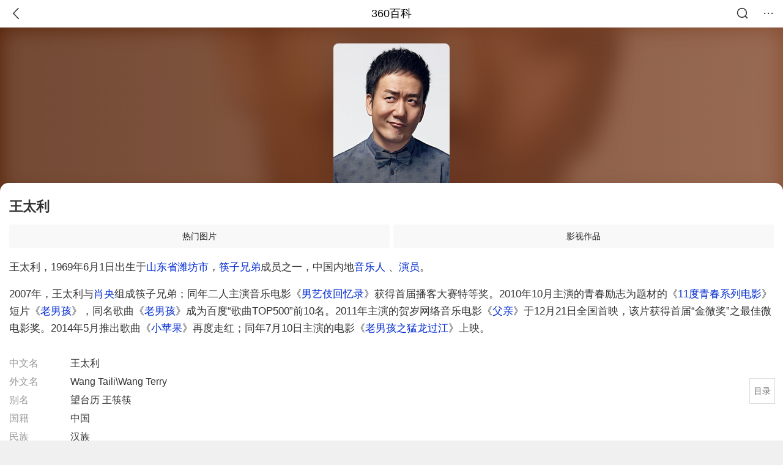

--- FILE ---
content_type: text/html; charset=utf-8
request_url: https://m.baike.so.com/doc/5427727-5665950.html
body_size: 18176
content:
<!doctype html>
<html data-n-head-ssr>
  <head >
    <meta data-n-head="ssr" charset="utf-8"><meta data-n-head="ssr" name="viewport" content="width=device-width,minimum-scale=1.0,maximum-scale=1.0,initial-scale=1.0,user-scalable=no"><meta data-n-head="ssr" data-hid="description" name="description" content="360百科提供百科知识的搜索、分享服务，在这里你可以搜索、查阅百科知识，并参与百科词条的编辑，分享贡献你的知识。"><meta data-n-head="ssr" name="format-detection" content="telephone=no"><title>王太利(筷子兄弟成员)</title><link data-n-head="ssr" rel="stylesheet" type="text/css" href="https://ss2.360tres.com/static/697290864fe6fc77.css"><link data-n-head="ssr" rel="shortcut icon" type="image/ico" href="https://ss2.360tres.com/static/121a1737750aa53d.ico"><script data-n-head="ssr" src="https://ss2.360tres.com/static/d7fde29189fcd950.js"></script><script data-n-head="ssr" src="https://ss2.360tres.com/static/eebeb56aef340a86.js"></script><script data-n-head="ssr" src="https://ss2.360tres.com/monitor/;monitor/2edd36ee.js"></script><script data-n-head="ssr" src="https://ss2.360tres.com/static/598e8879d76a79ff.js"></script><script data-n-head="ssr" src="https://ss2.360tres.com/static/c9fc312d1f717ba3.js"></script><script data-n-head="ssr" src="https://ss2.360tres.com/static/49955a7b55d1606b.js"></script><script data-n-head="ssr" src="https://p.sug.so.com/index.min.js"></script><script data-n-head="ssr" src="https://ss2.360tres.com/!79eb4e49/coolmidpanel-forOther.js"></script><script data-n-head="ssr" src="https://ss2.360tres.com/!695edb76/pullload.js"></script><link rel="preload" href="https://ss2.360tres.com/static/52adbc12d6f936af.js" as="script"><link rel="preload" href="https://ss2.360tres.com/static/df84f81e71158597.js" as="script"><link rel="preload" href="https://ss2.360tres.com/static/2a9542e3d9cb0fc4.css" as="style"><link rel="preload" href="https://ss2.360tres.com/static/df1c86d52adf7235.js" as="script"><link rel="preload" href="https://ss2.360tres.com/static/44feb40c61b13722.js" as="script"><link rel="stylesheet" href="https://ss2.360tres.com/static/2a9542e3d9cb0fc4.css">
    <meta name="referrer" content="always">
    <meta name="viewport" content="width=device-width,minimum-scale=1,maximum-scale=1,initial-scale=1,user-scalable=no">
    <meta name="apple-mobile-web-app-capable" content="yes">
    <meta name="apple-mobile-web-app-status-bar-style" content="black">
    <meta content="telephone=no" name="format-detection">
    <!-- 错误监控代码 -->
    <script>var ErrorReport={SIGN:"",v:"1.2"};!function(r){var n={},e=function(r){var n=new Image,e=[];for(i in r)e.push(i+"="+encodeURIComponent(r[i]));e=e.join("&"),n.onload=n.onerror=function(){n=null},n.src="//s.qhupdate.com/sou/visit_duration.gif?"+e},o={WHITELIST:["getWinHandler","window.bannerNight","global code"],SILENCE:!1,SIGN:ErrorReport.SIGN||""};window.onerror=function(r,i,t,a,c){for(var l=0;l<o.WHITELIST.length;l++)if(r.indexOf(o.WHITELIST[l])>=0)return o.SILENCE;return Math.random()>.3||setTimeout((function(){a=a||window.event&&window.event.errorCharacter||0;var i={mod:"error",url:location.href,msg:r,ua:navigator.userAgent,sign:o.SIGN,sid:"c4e22300-929c-11eb-96d3-3175502a0f56",_:"_8_yKc"};if(c&&c.stack)i.msg=c.stack.toString();else if(arguments.callee){for(var t=[],l=arguments.callee.caller,u=3;l&&--u>0&&(t.push(l.toString()),l!==l.caller);)l=l.caller;t=t.join(","),i.msg=t}if(i.msg){if(n[r])return o.SILENCE;e(i),n[r]=!0}}),0),o.SILENCE}}()</script>
  </head>

  <body >
    <div data-server-rendered="true" id="__nuxt"><div id="__layout"><div class="page" data-v-9207368a><div style="display:;" data-v-9207368a><div class="so-header so-header__fix-top" data-v-9207368a><div class="so-header__left"><i data-logid="entry-nav-back" class="so-icon--svg" style="width:22px;height:22px;font-size:22px;">
<svg width="42" height="42" viewBox="0,0,42,42" xmlns="http://www.w3.org/2000/svg"><g transform="rotate(180,21,21)" fill="none" fill-rule="evenodd"><path d="m0,0h42v42H0z"/><path d="m11.95,3.93c.55-.54,1.42-.57,2.01-.09l.11.1,16,16.27c.54.55.57,1.4.1,1.99l-.1.11L14.59,38.05c-.58.59-1.53.6-2.12.02-.55-.54-.6-1.41-.12-2.01l.1-.11L26.9,21.27,11.93,6.05c-.54-.55-.57-1.42-.09-2.01l.1-.11z" fill="currentColor" fill-rule="nonzero"/></g></svg>
</i></div> <div class="so-header__center"><a href="https://m.baike.so.com" data-logid="entry-nav-home">360百科</a></div> <div class="so-header__right"><div class="so-header__right-item"><i data-logid="entry-nav-searchicon" class="so-icon--svg" style="width:22px;height:22px;font-size:22px;">
<svg width="42" height="42" viewBox="0 0 42 42" xmlns="http://www.w3.org/2000/svg"><g fill="none" fill-rule="evenodd"><path d="m0,0h42v42H0z"/><g transform="translate(5,5)" fill="currentColor"><path d="m14-1.5C5.44-1.5-1.5,5.44-1.5,14c0,8.56,6.94,15.5,15.5,15.5,8.56,0,15.5-6.94,15.5-15.5,0-8.56-6.94-15.5-15.5-15.5zm0,3c6.9,0,12.5,5.6,12.5,12.5,0,6.9-5.6,12.5-12.5,12.5C7.1,26.5,1.5,20.9,1.5,14,1.5,7.1,7.1,1.5,14,1.5z" fill-rule="nonzero"/><rect transform="rotate(315,27,27)" x="25" y="21" width="4" height="12" rx="2"/></g></g></svg>
</i></div> <div class="so-header__right-item so-header__more-icon"><i data-logid="entry-set-set" class="so-icon--svg" style="width:22px;height:22px;font-size:22px;">
<svg width="66" height="66" viewBox="0 0 66 66" xmlns="http://www.w3.org/2000/svg"><g fill-rule="evenodd"><path fill="#fff" opacity="0" d="m0,0h66v66H0z"/><circle fill="#333" cx="21.5" cy="32.5" r="3.5"/><circle fill="#333" cx="39.5" cy="32.5" r="3.5"/><circle fill="#333" cx="57.5" cy="32.5" r="3.5"/></g></svg>
</i></div></div></div> <!----><!----><!----><!----><!----></div> <!----> <div style="display:;" data-v-9207368a><div id="card-picture" class="entry-picture" style="margin-top:0px;min-height:270px;" data-v-9207368a><!----> <div alt="王太利" class="picture-wrap star"><a href="/gallery/list?eid=5427727&amp;sid=5665950&amp;ghid=first&amp;pic_idx=1"><img src="" style="display:none;"></a></div> <div class="bg"></div> <div id="filter-bg" class="filter-bg"></div></div> <div class="doc-title basic-info-radius" data-v-58272c82 data-v-9207368a><div class="card-title" data-v-58272c82><div class="title" data-v-58272c82><h1 class="main-title" data-v-58272c82>王太利</h1> </div> <div data-v-ce95ed66 data-v-58272c82><!----> <!----></div></div></div> <!----> <div id="g-anchor" class="g-anchor" data-v-9207368a><div class="g-anchor-hd"><div data-anchor="#gallery" data-showlogid="star-gallery-anchor-show" data-logid="star-gallery-anchor-click" class="g-anchor-item"><span>热门图片</span></div><div data-anchor="#movie" data-showlogid="star-movie-anchor-show" data-logid="star-movie-anchor-click" class="g-anchor-item"><span>影视作品</span></div></div></div> <div class="inner-link-middle-page" data-v-9207368a><div class="summary"><p>王太利，1969年6月1日出生于<a target="_blank" href="/doc/6011733-6224720.html">山东省潍坊市</a>，<a target="_blank" href="/doc/1482292-1567403.html">筷子兄弟</a>成员之一，中国内地<a target="_blank" href="/doc/5648366-5861008.html">音乐人</a> 、<a target="_blank" href="/doc/1231433-1302491.html">演员</a>。</p><p>2007年，王太利与<a target="_blank" href="/doc/5066472-5293907.html">肖央</a>组成筷子兄弟；同年二人主演音乐电影《<a target="_blank" href="/doc/6464615-6678305.html">男艺伎回忆录</a>》获得首届播客大赛特等奖。2010年10月主演的青春励志为题材的《<a target="_blank" href="/doc/5416045-5654190.html">11度青春系列电影</a>》短片《<a target="_blank" href="/doc/2172948-2299251.html">老男孩</a>》，同名歌曲《<a target="_blank" href="/doc/2172948-2299251.html">老男孩</a>》成为百度“歌曲TOP500”前10名。2011年主演的贺岁网络音乐电影《<a target="_blank" href="/doc/5353606-7589679.html">父亲</a>》于12月21日全国首映，该片获得首届“金微奖”之最佳微电影奖。2014年5月推出歌曲《<a target="_blank" href="/doc/7467319-7736011.html">小苹果</a>》再度走红；同年7月10日主演的电影《<a target="_blank" href="/doc/7371190-7638821.html">老男孩之猛龙过江</a>》上映。</p></div></div> <div class="inner-link-middle-page info-wrap" data-v-9207368a><ul class="info"><li><div class="info-title title">中文名</div> <div class="info-content">王太利</div></li><li><div class="info-title title">外文名</div> <div class="info-content">Wang Taili\Wang Terry</div></li><li><div class="info-title title">别名</div> <div class="info-content">望台历 王筷筷</div></li><li><div class="info-title title">国籍</div> <div class="info-content">中国</div></li><li><div class="info-title title">民族</div> <div class="info-content">汉族</div></li></ul> <div id="info-more" class="mod-info-more"><a href="javascript:;" class="arrow"></a></div></div> <!----> <!----> <div data-type="top" data-showlogid="entry-related-show-top" class="doc-con-relate-search js-relate-search" style="display:none;" data-v-9207368a><article class="r-bg"><!----> <div class="so-link-list" style="max-height:92px;overflow:hidden;"></div></article></div> <!----> <div id="star-relation" data-showlogid="star-relation-mod-show" class="en-mod atlas" data-v-9207368a><div class="en-mod-hd"><h2>人物关系</h2></div> <div class="en-mod-bd"><div style="overflow-x: scroll"><div class="atlas-list" style="width:100px;"><div class="atlas-item"><div class="atlas-item-hd"><a href="/doc/29778821-31330254.html" target="_blank" data-logid="star-relation-mod-img" rel="noopener noreferrer" class="atlas-img"><img src="https://p1.qhimg.com/dmsmty/270_270_/t0110c5fe6a3fd8c963.jpg" alt></a></div> <div class="atlas-item-bd"><span class="atlas-item-name"><a href="/doc/29778821-31330254.html" target="_blank" data-logid="star-relation-mod-innerlink" rel="noopener noreferrer">王婉辰</a></span> <span class="atlas-item-type">女儿</span></div></div></div></div></div></div> <div class="en-mod mod-music" data-v-9207368a><div class="en-mod-hd"><h2>在线试听</h2></div> <div class="en-mod-bd"><a href="http://m.kuwo.cn/?mid=MUSIC_9910956&amp;from=dq360" data-log="onlinemusic" target="_blank"><div class="detail-wrap g-flex"><div class="album-wrap"><img src="https://so1.360tres.com/t01a63099cd023100b8.jpg"></div> <div class="g-flex-item"><p class="name">春泥</p> <p class="singer">王太利</p></div> <div class="play"></div></div></a></div></div> <!----> <!----> <!----> <div class="details-part" data-v-9207368a><div id="main-box" style="max-height:440px;overflow:hidden;position:relative;"><div id="bk-content" class="bk-content"></div> <div id="loading" class="loading"><em class="icon"></em> <span>正在加载，请耐心等待</span></div></div> <!----></div> <!----><!----><!----><!----><!----><!----><!----><!----><!----><!----><!----><!----><!----><!----><!----></div> <!----></div></div></div><script>window.__NUXT__=(function(a,b,c,d,e,f,g,h,i,j,k,l,m,n,o,p,q,r,s,t,u,v,w,x,y,z,A,B,C,D,E,F,G,H,I,J,K,L,M,N,O,P,Q,R,S,T,U,V,W,X,Y,Z,_,$,aa,ab,ac,ad,ae,af,ag,ah,ai,aj,ak,al,am,an,ao,ap,aq,ar,as,at,au,av,aw,ax,ay,az,aA,aB,aC,aD,aE,aF,aG,aH,aI,aJ,aK,aL,aM){J.h3_name=K;J.h3_ref=L;J.p=c;J.label=K;J.key=L;J.log=f;M.h3_name=N;M.h3_ref=O;M.p=c;M.label=N;M.key=O;M.log=f;P.h3_name=o;P.h3_ref=Q;P.p=c;P.label=o;P.key=Q;P.log=f;R.h3_name=S;R.h3_ref=T;R.p=c;R.label=S;R.key=T;R.log=f;return {layout:"default",data:[{showHeader:C,data:{entry_type:"super_star_second",death_data:[],eid:5427727,sid:5665950,ename_title:g,ename:g,directory:{"1":{h2_name:D,refer:E,p:a,label:D,key:E,log:f},"2":{h2_name:F,refer:G,p:h,label:F,key:G,log:f},"3":{h2_name:H,refer:I,p:c,h3:[J,M,P,R],label:H,key:I,log:f,children:[J,M,P,R]},"4":{h2_name:U,refer:V,p:W,label:U,key:V,log:f},"5":{h2_name:X,refer:Y,p:p,label:X,key:Y,log:f}},mul_sense_list:[{sid:Z,sname:_,"pos-eid":"5427727","pos-sid":Z,entry_type:i}],mul_name:_,intro_content:"\u003Cp\u003E王太利，1969年6月1日出生于\u003Ca target=\"_blank\" href=\"\u002Fdoc\u002F6011733-6224720.html\"\u003E山东省潍坊市\u003C\u002Fa\u003E，\u003Ca target=\"_blank\" href=\"\u002Fdoc\u002F1482292-1567403.html\"\u003E筷子兄弟\u003C\u002Fa\u003E成员之一，中国内地\u003Ca target=\"_blank\" href=\"\u002Fdoc\u002F5648366-5861008.html\"\u003E音乐人\u003C\u002Fa\u003E 、\u003Ca target=\"_blank\" href=\"\u002Fdoc\u002F1231433-1302491.html\"\u003E演员\u003C\u002Fa\u003E。\u003C\u002Fp\u003E\u003Cp\u003E2007年，王太利与\u003Ca target=\"_blank\" href=\"\u002Fdoc\u002F5066472-5293907.html\"\u003E肖央\u003C\u002Fa\u003E组成筷子兄弟；同年二人主演音乐电影《\u003Ca target=\"_blank\" href=\"\u002Fdoc\u002F6464615-6678305.html\"\u003E男艺伎回忆录\u003C\u002Fa\u003E》获得首届播客大赛特等奖。2010年10月主演的青春励志为题材的《\u003Ca target=\"_blank\" href=\"\u002Fdoc\u002F5416045-5654190.html\"\u003E11度青春系列电影\u003C\u002Fa\u003E》短片《\u003Ca target=\"_blank\" href=\"\u002Fdoc\u002F2172948-2299251.html\"\u003E老男孩\u003C\u002Fa\u003E》，同名歌曲《\u003Ca target=\"_blank\" href=\"\u002Fdoc\u002F2172948-2299251.html\"\u003E老男孩\u003C\u002Fa\u003E》成为百度“歌曲TOP500”前10名。2011年主演的贺岁网络音乐电影《\u003Ca target=\"_blank\" href=\"\u002Fdoc\u002F5353606-7589679.html\"\u003E父亲\u003C\u002Fa\u003E》于12月21日全国首映，该片获得首届“金微奖”之最佳微电影奖。2014年5月推出歌曲《\u003Ca target=\"_blank\" href=\"\u002Fdoc\u002F7467319-7736011.html\"\u003E小苹果\u003C\u002Fa\u003E》再度走红；同年7月10日主演的电影《\u003Ca target=\"_blank\" href=\"\u002Fdoc\u002F7371190-7638821.html\"\u003E老男孩之猛龙过江\u003C\u002Fa\u003E》上映。\u003C\u002Fp\u003E",intro_first_img:"https:\u002F\u002Fso1.360tres.com\u002Ft019f1264a946e11820.jpg",intro_first_img_name:g,intro_first_img_size:{width:j,height:"498"},info_content:[{name:"中文名",value:g},{name:"外文名",value:"Wang Taili\\Wang Terry"},{name:"别名",value:"望台历 王筷筷"},{name:"国籍",value:q},{name:"民族",value:"汉族"},{name:"出生地",value:"山东省潍坊市诸城"},{name:"出生日期",value:"1969年6月1日"},{name:"职业",value:"演员、职业经理人、歌手"},{name:"星座",value:"双子座"},{name:"血型",value:"O型"},{name:r,value:"《\u003Ca target=\"_blank\" href=\"\u002Fdoc\u002F7851706.html\"\u003E天将雄师\u003C\u002Fa\u003E》、《\u003Ca target=\"_blank\" href=\"\u002Fdoc\u002F7371190.html\"\u003E老男孩之猛龙过江\u003C\u002Fa\u003E》、《\u003Ca target=\"_blank\" href=\"\u002Fdoc\u002F2172948-2299251.html\"\u003E老男孩\u003C\u002Fa\u003E》"},{name:o,value:"《\u003Ca target=\"_blank\" href=\"\u002Fdoc\u002F2172948-2299834.html\"\u003E老男孩\u003C\u002Fa\u003E》、《\u003Ca target=\"_blank\" href=\"\u002Fdoc\u002F5353606-7589681.html\"\u003E父亲\u003C\u002Fa\u003E》、《\u003Ca target=\"_blank\" href=\"\u002Fdoc\u002F7467319-7736011.html\"\u003E小苹果\u003C\u002Fa\u003E》"},{name:"音乐成就",value:"2011年\u003Ca target=\"_blank\" href=\"\u002Fdoc\u002F2508820.html\"\u003E百度\u003C\u002Fa\u003E“歌曲TOP500”前10名、2014年\u003Ca target=\"_blank\" href=\"\u002Fdoc\u002F6691496.html\"\u003E全美音乐奖\u003C\u002Fa\u003E“最佳国际音乐奖”"},{name:"所属组合",value:"                          \u003Ca target=\"_blank\" href=\"\u002Fdoc\u002F1482292.html\"\u003E筷子兄弟\u003C\u002Fa\u003E                          "},{name:"兴趣",value:"                          游戏、音乐、开玩笑、幻想                          "}],page:b,total:p,tmpl_widgets:{key:"common",name:"通用模版",type:b,modules:[{tid:"111",data:[{song_name:"春泥",singer:g,song_url:"http:\u002F\u002Fbd.kuwo.cn\u002Fyinyue\u002F9910956?from=dq360",singer_url:$,singer_wap_url:aa,district:q,singer_gender:ab,singer_name:g,birthday:ac,singer_img:ad,constellation:d,song_wap_url:"http:\u002F\u002Fm.kuwo.cn\u002F?mid=MUSIC_9910956&from=dq360",album_name:"蒙面唱将猜猜猜 第6期",album_genre:"#现场*选秀节目",album_url:"http:\u002F\u002Fbd.kuwo.cn\u002Falbum\u002F1356841\u002F?from=dq360",album_wap_url:"http:\u002F\u002Fm.kuwo.cn\u002F?albumid=1356841&from=dq360",album_img:d,publish_company:ae,song_id:"9910956",hot:830,is_single:af},{song_name:"爱的代价",singer:g,song_url:"http:\u002F\u002Fbd.kuwo.cn\u002Fyinyue\u002F9925586?from=dq360",singer_url:$,singer_wap_url:aa,district:q,singer_gender:ab,singer_name:g,birthday:ac,singer_img:ad,constellation:d,song_wap_url:"http:\u002F\u002Fm.kuwo.cn\u002F?mid=MUSIC_9925586&from=dq360",album_name:"蒙面唱将猜猜猜 第7期",album_genre:"#中国流行*中国流行;#现场*选秀节目",album_url:"http:\u002F\u002Fbd.kuwo.cn\u002Falbum\u002F1358363\u002F?from=dq360",album_wap_url:"http:\u002F\u002Fm.kuwo.cn\u002F?albumid=1358363&from=dq360",album_img:d,publish_company:ae,song_id:"9925586",hot:789,is_single:af}],key:"music_kuwo",name:"酷我",website:"https:\u002F\u002Fm.kuwo.cn\u002F",rank:a,location:i,is_anchor:i,independent:a},{tid:"13",data:[{eid:"29778821",sid:"31330254",name:"王婉辰",path:ag,relation:ah,sgl_relation:ah,sgl_reverse_relation:"父亲",sort:d,img_url:ag}],key:"human",name:"人物关系",website:d,rank:h,location:s,is_anchor:b,independent:i},{tid:ai,data:[{title:aj,path:"t018097e48408a4bd84.jpg",url:"https:\u002F\u002Fp1.ssl.qhimgs1.com\u002Ft018097e48408a4bd84.jpg",width:ak,height:al,sort:50,show:a,href:"https:\u002F\u002Fimage.so.com\u002Fi?q=%E7%8E%8B%E5%A4%AA%E5%88%A9%20%E5%86%99%E7%9C%9F&listsrc=sobox&listsign=b2490f8b8fa938d900857574783495b5&src=baike"},{title:aj,path:"t01e09718a650138b61.jpg",url:"https:\u002F\u002Fp1.ssl.qhimgs1.com\u002Ft01e09718a650138b61.jpg",width:ak,height:al,sort:49,show:a,href:"https:\u002F\u002Fimage.so.com\u002Fi?q=%E7%8E%8B%E5%A4%AA%E5%88%A9%20%E5%86%99%E7%9C%9F&listsrc=sobox&listsign=0122e72b6bd598c1cb10a892028fdda4&src=baike"},{title:am,path:an,url:ao,width:n,height:ap,sort:48,show:a,href:"https:\u002F\u002Fimage.so.com\u002Fi?q=%E7%8E%8B%E5%A4%AA%E5%88%A9%20%E5%86%99%E7%9C%9F&listsrc=sobox&listsign=77bed4e270aa96cb66cb9f680fa81e36&src=baike"},{title:"父会武术孙辉是谁扮演的?孙辉扮演者王太利个...",path:"t01adeba07d61a6b525.jpg",url:"https:\u002F\u002Fp1.ssl.qhimgs1.com\u002Ft01adeba07d61a6b525.jpg",width:"523",height:"727",sort:47,show:a,href:"https:\u002F\u002Fimage.so.com\u002Fi?q=%E7%8E%8B%E5%A4%AA%E5%88%A9%20%E5%86%99%E7%9C%9F&listsrc=sobox&listsign=aa460cdc8f702daeed6968ff43ba5fd0&src=baike"},{title:"王太利[8\u002F23]组图:《老男孩》筷子兄弟等主创做...",path:"t012e27c9e8c6424199.jpg",url:"https:\u002F\u002Fp1.ssl.qhimgs1.com\u002Ft012e27c9e8c6424199.jpg",width:"160",height:"240",sort:46,show:a,href:"https:\u002F\u002Fimage.so.com\u002Fi?q=%E7%8E%8B%E5%A4%AA%E5%88%A9%20%E5%86%99%E7%9C%9F&listsrc=sobox&listsign=70014cf611024fa3e60e51d1c6d1ee6f&src=baike"},{title:"如果你问肖央戏约不断,王太利去哪了?没闲着将...",path:"t0149f49599d3c3274d.jpg",url:"https:\u002F\u002Fp1.ssl.qhimgs1.com\u002Ft0149f49599d3c3274d.jpg",width:"541",height:"331",sort:44,show:a,href:"https:\u002F\u002Fimage.so.com\u002Fi?q=%E7%8E%8B%E5%A4%AA%E5%88%A9%20%E5%B0%81%E9%9D%A2&listsrc=sobox&listsign=e463b376b115b895ca44671bdefe9b9e&src=baike"},{title:"肖央毕业就失业,和王太利拍《老男孩》投入所...",path:"t01fd6e88faed700f96.jpg",url:"https:\u002F\u002Fp1.ssl.qhimgs1.com\u002Ft01fd6e88faed700f96.jpg",width:t,height:"487",sort:43,show:a,href:"https:\u002F\u002Fimage.so.com\u002Fi?q=%E7%8E%8B%E5%A4%AA%E5%88%A9%20%E5%B0%81%E9%9D%A2&listsrc=sobox&listsign=0d9af19eaaf6d54e33d45d4ae587dd9d&src=baike"},{title:am,path:an,url:ao,width:n,height:ap,sort:42,show:a,href:"https:\u002F\u002Fimage.so.com\u002Fi?q=%E7%8E%8B%E5%A4%AA%E5%88%A9%20%E5%B0%81%E9%9D%A2&listsrc=sobox&listsign=77bed4e270aa96cb66cb9f680fa81e36&src=baike"},{title:"筷子兄弟王太利去哪了 王太利怎么不出来了解...",path:"t01eefc6d66d3c8e361.jpg",url:"https:\u002F\u002Fp1.ssl.qhimgs1.com\u002Ft01eefc6d66d3c8e361.jpg",width:"690",height:"583",sort:41,show:a,href:"https:\u002F\u002Fimage.so.com\u002Fi?q=%E7%8E%8B%E5%A4%AA%E5%88%A9%20%E5%B0%81%E9%9D%A2&listsrc=sobox&listsign=9561cbbf8869fecf56db8ee5867b4426&src=baike"},{title:"又一星二代来了,王太利家这位plmm你可吗",path:"t01b5cf9b7d43dbc875.jpg",url:"https:\u002F\u002Fp1.ssl.qhimgs1.com\u002Ft01b5cf9b7d43dbc875.jpg",width:"356",height:"475",sort:40,show:a,href:"https:\u002F\u002Fimage.so.com\u002Fi?q=%E7%8E%8B%E5%A4%AA%E5%88%A9%20%E5%B0%81%E9%9D%A2&listsrc=sobox&listsign=1954de49f10024dfb7ed8397ed7116bb&src=baike"},{title:"筷子兄弟《父亲》感动上映 同名主题曲火爆",path:"t017aec65632b5be2d2.jpg",url:"https:\u002F\u002Fp1.ssl.qhimgs1.com\u002Ft017aec65632b5be2d2.jpg",width:j,height:u,sort:38,show:a,href:"https:\u002F\u002Fimage.so.com\u002Fi?q=%E7%8E%8B%E5%A4%AA%E5%88%A9%20%E5%A3%81%E7%BA%B8&listsrc=sobox&listsign=3a39e501c7d47f56a14320cf37e28339&src=baike"},{title:"给彭昱畅的礼物却戳中痛点,何炅:急眼了_王太利",path:"t01dafe1997852b3cc1.jpg",url:"https:\u002F\u002Fp1.ssl.qhimgs1.com\u002Ft01dafe1997852b3cc1.jpg",width:"525",height:"295",sort:37,show:a,href:"https:\u002F\u002Fimage.so.com\u002Fi?q=%E7%8E%8B%E5%A4%AA%E5%88%A9%20%E5%A3%81%E7%BA%B8&listsrc=sobox&listsign=a3974333b001a497e31ac935d95c805d&src=baike"},{title:"《老男孩猛龙过江》助威世界杯 筷子兄弟首秀...",path:"t01cbe5e14217abc6d7.jpg",url:"https:\u002F\u002Fp1.ssl.qhimgs1.com\u002Ft01cbe5e14217abc6d7.jpg",width:"550",height:"366",sort:36,show:a,href:"https:\u002F\u002Fimage.so.com\u002Fi?q=%E7%8E%8B%E5%A4%AA%E5%88%A9%20%E5%A3%81%E7%BA%B8&listsrc=sobox&listsign=f001081c948a7dc990ec3093954064f7&src=baike"},{title:"专访王太利:为《小苹果》向网友\"求饶\"",path:"t01649c26bcfad62720.jpg",url:"https:\u002F\u002Fp1.ssl.qhimgs1.com\u002Ft01649c26bcfad62720.jpg",width:t,height:"426",sort:35,show:a,href:"https:\u002F\u002Fimage.so.com\u002Fi?q=%E7%8E%8B%E5%A4%AA%E5%88%A9%20%E5%A3%81%E7%BA%B8&listsrc=sobox&listsign=3c6b4594b99e4866b0a39c39d24fb822&src=baike"},{title:"筷子兄弟的肖央现在很火,王太利干嘛去了?",path:"t017047572b52977ed8.jpg",url:"https:\u002F\u002Fp1.ssl.qhimgs1.com\u002Ft017047572b52977ed8.jpg",width:t,height:"1138",sort:34,show:a,href:"https:\u002F\u002Fimage.so.com\u002Fi?q=%E7%8E%8B%E5%A4%AA%E5%88%A9%20%E5%A3%81%E7%BA%B8&listsrc=sobox&listsign=7bd5caff546f1403a2fe8aa5b748fc58&src=baike"},{title:"肖央王太利互相调侃 究竟哪个更没节操",path:"t019093778707e69f93.jpg",url:"https:\u002F\u002Fp1.ssl.qhimgs1.com\u002Ft019093778707e69f93.jpg",width:n,height:"400",sort:32,show:a,href:"https:\u002F\u002Fimage.so.com\u002Fi?q=%E7%8E%8B%E5%A4%AA%E5%88%A9%20%E5%89%A7%E7%85%A7&listsrc=sobox&listsign=ac062e0e1816504a88d569bae099a20e&src=baike"},{title:"《一座城池》预告海报双发 黑色喜剧首露真容...",path:"t010874a52f6320033b.jpg",url:"https:\u002F\u002Fp1.ssl.qhimgs1.com\u002Ft010874a52f6320033b.jpg",width:j,height:u,sort:31,show:a,href:"https:\u002F\u002Fimage.so.com\u002Fi?q=%E7%8E%8B%E5%A4%AA%E5%88%A9%20%E5%89%A7%E7%85%A7&listsrc=sobox&listsign=71808fa0b97a02198faba46518b31e08&src=baike"},{title:"王太利剧照",path:"t01e6f65facf6895e63.jpg",url:"https:\u002F\u002Fp1.ssl.qhimgs1.com\u002Ft01e6f65facf6895e63.jpg",width:"800",height:"533",sort:30,show:a,href:"https:\u002F\u002Fimage.so.com\u002Fi?q=%E7%8E%8B%E5%A4%AA%E5%88%A9%20%E5%89%A7%E7%85%A7&listsrc=sobox&listsign=a68b23d7a28b9940ab35c3dec0c7b3b9&src=baike"},{title:"韩寒使大招 让房祖名陪王太利变屌丝_人物_大...",path:"t017aba1df345377e22.jpg",url:"https:\u002F\u002Fp1.ssl.qhimgs1.com\u002Ft017aba1df345377e22.jpg",width:j,height:"402",sort:29,show:a,href:"https:\u002F\u002Fimage.so.com\u002Fi?q=%E7%8E%8B%E5%A4%AA%E5%88%A9%20%E5%89%A7%E7%85%A7&listsrc=sobox&listsign=e336ed624c11309c11b4ae117fe83b64&src=baike"},{title:"《疯狂的蠢贼》王太利人气爆棚 筷子兄弟疑分...",path:"t0145ca995be416d517.jpg",url:"https:\u002F\u002Fp1.ssl.qhimgs1.com\u002Ft0145ca995be416d517.jpg",width:n,height:"420",sort:28,show:a,href:"https:\u002F\u002Fimage.so.com\u002Fi?q=%E7%8E%8B%E5%A4%AA%E5%88%A9%20%E5%89%A7%E7%85%A7&listsrc=sobox&listsign=eafe9b1b3817b4f98feabf29bcc89c28&src=baike"},{title:"星星点灯·音乐支教活动收官 郑智化王太利送...",path:"t015a231b613699c956.png",url:"https:\u002F\u002Fp1.ssl.qhimgs1.com\u002Ft015a231b613699c956.png",width:"570",height:"382",sort:26,show:a,href:"https:\u002F\u002Fimage.so.com\u002Fi?q=%E7%8E%8B%E5%A4%AA%E5%88%A9%20%E6%B4%BB%E5%8A%A8&listsrc=sobox&listsign=be2e624eec2bff14bdc25ceae5cfdbbc&src=baike"},{title:"王太利与小朋友跳小苹果 捐专辑销售额10%做...",path:"t016968a5eceb8f063c.jpg",url:"https:\u002F\u002Fp1.ssl.qhimgs1.com\u002Ft016968a5eceb8f063c.jpg",width:j,height:"335",sort:25,show:a,href:"https:\u002F\u002Fimage.so.com\u002Fi?q=%E7%8E%8B%E5%A4%AA%E5%88%A9%20%E6%B4%BB%E5%8A%A8&listsrc=sobox&listsign=5765321f6c637c5a8a27e9f4f3870faf&src=baike"},{title:"星星点灯北京站圆满举行 郑智化王太利送祝福",path:"t01768631d063bcb163.jpg",url:"https:\u002F\u002Fp1.ssl.qhimgs1.com\u002Ft01768631d063bcb163.jpg",width:j,height:u,sort:24,show:a,href:"https:\u002F\u002Fimage.so.com\u002Fi?q=%E7%8E%8B%E5%A4%AA%E5%88%A9%20%E6%B4%BB%E5%8A%A8&listsrc=sobox&listsign=5328b84ccf819f27df19cf7d5c3e3091&src=baike"},{title:"活动照片- 我们就是大叔控。",path:"t0154f7f2222608bbd5.jpg",url:"https:\u002F\u002Fp1.ssl.qhimgs1.com\u002Ft0154f7f2222608bbd5.jpg",width:"121",height:"170",sort:23,show:a,href:"https:\u002F\u002Fimage.so.com\u002Fi?q=%E7%8E%8B%E5%A4%AA%E5%88%A9%20%E6%B4%BB%E5%8A%A8&listsrc=sobox&listsign=5b8697cbfbf2aa048c195f319e4fac26&src=baike"},{title:"央视女主播经纬主持现场落泪 - 广电动态",path:"t01eba4743e559b2002.jpg",url:"https:\u002F\u002Fp1.ssl.qhimgs1.com\u002Ft01eba4743e559b2002.jpg",width:"950",height:"625",sort:22,show:a,href:"https:\u002F\u002Fimage.so.com\u002Fi?q=%E7%8E%8B%E5%A4%AA%E5%88%A9%20%E6%B4%BB%E5%8A%A8&listsrc=sobox&listsign=38b97a94de1f9649a518f47385e0e345&src=baike"}],key:aq,name:ar,website:d,rank:as,location:s,is_anchor:a,independent:i},{tid:at,data:[{title:"《雪暴》优酷独家幕后记录",cover:"https:\u002F\u002Fso1.360tres.com\u002Fd\u002Fdy_5dfa2194a8feb8063ff71174708f608c.",year:au,score:b,star:b,act:"倪妮、廖凡、黄觉",dir:av,tag:"纪录",url:"http:\u002F\u002Fwww.360kan.com\u002Fm\u002Ff6rpZBH5R0rATR.html",area:e,type:a},{title:"雪暴",cover:"https:\u002F\u002Fso1.360tres.com\u002Fd\u002Fdy_0f131bd78ca7cf5334a1feecd27e6d4a.jpg",year:au,score:6.2,star:c,act:"张震、倪妮、廖凡",dir:av,tag:"动作 \u002F 犯罪 \u002F 悬疑",url:"http:\u002F\u002Fwww.360kan.com\u002Fm\u002FhaPiahH5R0L4UR.html",area:"中国大陆",type:a},{title:"武林怪兽 粤语",cover:"https:\u002F\u002Fso1.360tres.com\u002Fd\u002Fdy_b35bf97cc9395f6c953c7c004cea020e.jpg",year:aw,score:ax,star:h,act:ay,dir:az,tag:"动作 \u002F 奇幻 \u002F 喜剧",url:"http:\u002F\u002Fwww.360kan.com\u002Fm\u002Fg6TpaRH5QnX1SR.html",area:e,type:a},{title:"武林怪兽",cover:"https:\u002F\u002Fso1.360tres.com\u002Fd\u002Fdy_55fd25fa4a64a1b833953349235f1ec9.jpg",year:aw,score:ax,star:h,act:ay,dir:az,tag:"喜剧 \u002F 奇幻 \u002F 武侠",url:"http:\u002F\u002Fwww.360kan.com\u002Fm\u002FhaXjahH4RnH4UB.html",area:"中国大陆、 香港",type:a},{title:"决战食神",cover:"https:\u002F\u002Fso1.360tres.com\u002Ft018dac5f3fe286ba9e.jpg",year:v,score:4.6,star:h,act:"葛优、谢霆锋、唐嫣",dir:"叶伟民",tag:"喜剧 \u002F 爱情",url:"http:\u002F\u002Fwww.360kan.com\u002Fm\u002FgavjYhH4QXX3UB.html",area:e,type:a},{title:"功夫熊猫3",cover:"https:\u002F\u002Fso1.360tres.com\u002Ft01656c382c81466e55.jpg",year:aA,score:"7.9",star:W,act:"杰克·布莱克、安吉丽娜·朱莉、达斯汀·霍夫曼",dir:"吕寅荣、 亚历山德罗·卡罗尼、 亚历山德罗·卡登那斯",tag:"喜剧 \u002F 动作 \u002F 动画",url:"http:\u002F\u002Fwww.360kan.com\u002Fm\u002FgqfkYRH2Q0f5TB.html",area:"大陆、 美国",type:a},{title:"爸爸的假期",cover:"https:\u002F\u002Fso1.360tres.com\u002Ft01d9cdced783c60679.jpg",year:w,score:"4.5",star:h,act:"郭涛、林志颖、张亮",dir:"王岳伦",tag:"喜剧 \u002F 剧情",url:"http:\u002F\u002Fwww.360kan.com\u002Fm\u002FgKPlYRH1QHL4Sx.html",area:e,type:a},{title:"天将雄师",cover:"https:\u002F\u002Fso1.360tres.com\u002Ft01232608b689954280.jpg",year:w,score:"6.3",star:c,act:"成龙、约翰·库萨克、艾德里安·布洛迪",dir:"李仁港",tag:"动作 \u002F 战争 \u002F 古装",url:"http:\u002F\u002Fwww.360kan.com\u002Fm\u002FhabjYxH1QHH7Sh.html",area:"大陆、 香港",type:a},{title:"老男孩之猛龙过江",cover:"https:\u002F\u002Fso1.360tres.com\u002Fd\u002Fdy_ce406e97dcdd52cdbc5ac2fce7f546fc.jpg",year:aB,score:"6.1",star:c,act:"肖央、王太利、屈菁菁",dir:aC,tag:"喜剧",url:"http:\u002F\u002Fwww.360kan.com\u002Fm\u002FfaPkZRH1R0X8Sx.html",area:e,type:a},{title:"摩登年代",cover:"https:\u002F\u002Fso1.360tres.com\u002Ft010e7bff0a751f2ec2.jpg",year:"2013",score:"5.6",star:c,act:"徐峥、张子枫、王宣予",dir:"邵晓黎",tag:"剧情 \u002F 喜剧",url:"http:\u002F\u002Fwww.360kan.com\u002Fm\u002FhqjpY0n7S0b4TB.html",area:e,type:a},{title:"我的岳父会武术",cover:"https:\u002F\u002Fso1.360tres.com\u002Ft015f63cb4c49afeb93.jpg",year:aA,score:5.9,star:c,act:"宋丹丹、倪大红、肖央",dir:"苏浩旗",tag:"伦理",url:"http:\u002F\u002Fwww.360kan.com\u002Ftv\u002FQ4FpcH7kSmXmMn.html",area:e,type:h},{title:"吐槽大会 第2季",cover:"https:\u002F\u002Fso1.360tres.com\u002Fd\u002Fdy_1fb77bfc4df0a1af19b87831833095f9.jpg",year:v,score:b,star:b,act:"伊能静、胡可、戴军",dir:"张绍刚",tag:"搞笑 \u002F 脱口秀",url:"http:\u002F\u002Fwww.360kan.com\u002Fva\u002FZ8UlbXNx8pk5DD.html",area:e,type:c},{title:"王牌对王牌 第二季",cover:"https:\u002F\u002Fso1.360tres.com\u002Fd\u002Fdy_68e565bceaaf8e03e1c1e0339b30f79d.jpg",year:v,score:b,star:b,act:"王源、王祖蓝、宋茜",dir:"沈涛、 王源、 王祖蓝",tag:"真人秀 \u002F 八卦",url:"http:\u002F\u002Fwww.360kan.com\u002Fva\u002FY8YsbHNx72Q2Ez.html",area:e,type:c},{title:"十二道锋味第2季",cover:"https:\u002F\u002Fso1.360tres.com\u002Ft018606b27a86653c03.jpg",year:w,score:b,star:b,act:"羽泉、陈伟霆、佟丽娅",dir:"谢霆锋、 陈伟霆",tag:"真人秀 \u002F 美食",url:"http:\u002F\u002Fwww.360kan.com\u002Fva\u002FYsckcnNuA2g6FT.html",area:e,type:c},{title:"王牌戏中戏 2014",cover:"https:\u002F\u002Fso1.360tres.com\u002Fd\u002Fdy_945ebfe2e5077e7cdc508a6ce0b0590b.jpg",year:aB,score:b,star:b,act:"肖央、王太利、筷子兄弟",dir:"张晶、 蔡紫",tag:"访谈 \u002F 选秀 \u002F 八卦",url:"http:\u002F\u002Fwww.360kan.com\u002Fva\u002FYcQmbqpw8JY3ET.html",area:e,type:c}],key:aD,name:r,website:d,rank:aE,location:s,is_anchor:a,independent:i}],async_modules:[],ext_configs:[],anchors:[{tid:ai,key:aq,name:ar,rank:as},{tid:at,key:aD,name:r,rank:aE}]},top_concerns:[],all_top_concerns:[{eid:"2689241",sid:"32333335",ename:"中国铁路",intro_path:"https:\u002F\u002Fso1.360tres.com\u002Fdmsmty\u002F65_60_\u002Ft11de92177be1365227ccd1fa73.png",intro_width:k,intro_height:l,data:{title:"中国铁路再创纪录",content:"今天（21日）上午，我国自主研发的3.5万吨重载列车刚刚完成世界首次自动编队驾驶试验。它打破了百年铁路货运的控制模式，未来将对我国铁路货运带来根本性的变革。3.5万吨重载列车什么样？列车是如何运行的？我国重载群组列车首次实现自动驾驶 3.5万吨重载列车绵延约6公里。",doc_url:aF,url:aF,sort:b,date:aG}},{eid:"24056827",sid:"24639969",ename:"内蒙古自治区",intro_path:"https:\u002F\u002Fso1.360tres.com\u002Fdmsmty\u002F65_60_\u002Ft11de92177b316a1c3d091988f7.png",intro_width:k,intro_height:l,data:{title:"内蒙古现-44.6℃天气",content:"受强冷空气影响，18日起，内蒙古迎来大范围降温、降雪和大风天气，多地气温断崖式下跌，最低气温达零下44.5摄氏度。内蒙古各地各部门迅速行动，聚焦防寒保暖、安全出行、农牧业生产等方面，全力保障群众生产生活平稳有序。",doc_url:aH,url:aH,sort:b,date:aG}},{eid:"799929",sid:"846238",ename:"古巴",intro_path:"https:\u002F\u002Fso1.360tres.com\u002Fdmsmty\u002F65_60_\u002Ft11de92177b831468b3bd7e6691.png",intro_width:k,intro_height:l,data:{title:"古巴感谢中国",content:"中国援古巴紧急粮食援助项目首批大米交付仪式当地时间1月19日在古巴内贸部粮食转运仓库举行。古巴副总理兼外贸外资部长佩雷斯-奥利瓦、内贸部长迪亚斯和中国驻古巴大使华昕等出席活动。佩雷斯-奥利瓦在仪式上表示，这批援助物资充分体现了中国对古巴的宝贵帮助与深厚情谊。",doc_url:aI,url:aI,sort:b,date:aJ}},{eid:"6744866",sid:"6959409",ename:"valentino garavani",intro_path:"https:\u002F\u002Fso1.360tres.com\u002Fdmsmty\u002F65_60_\u002Ft11de92177be6332b93950845d7.png",intro_width:k,intro_height:l,data:{title:"华伦天奴去世",content:"意大利华伦天奴基金会19日发布公告说，意大利知名时尚设计师瓦伦蒂诺·加拉瓦尼当天在罗马去世，享年93岁。",doc_url:aK,url:aK,sort:b,date:aJ}},{eid:"4277677",sid:"32401668",ename:"江南区",intro_path:"https:\u002F\u002Fso1.360tres.com\u002Fdmsmty\u002F65_60_\u002Ft11de92177b3d588f3ca391faa4.png",intro_width:k,intro_height:l,data:{title:"韩国首尔江南区火灾",content:"韩国消防部门通报，当地时间今天（1月16日）凌晨5点左右，首尔市江南区九龙村发生火灾。随着火势扩散，消防部门将应对级别提升为二级。目前已投入85辆消防车、近300名消防员展开灭火工作。不过，据称由于整个城市“被雾霾和细颗粒物笼罩”，因此未能派出直升机参与灭火。",doc_url:aL,url:aL,sort:b,date:"1768492800"}}],white_hospital_tag:m,tags_commercial_words:{"人物":{list:["淘宝网","1688阿里巴巴","京东网官网","拼多多","天猫官网"]},"名人":{list:[x,y,z,A,B]},"明星":{list:[x,y,z,A,B]},"电影":{list:[x,y,z,A,B]},"经纪人":[],"老男孩":[],"肖央":[]},entry_sense_tags:["人物","名人","明星","电影","经纪人","老男孩",aC],jump_tag:m,jump_url:d,HTTP_QIHOO_ABTEST_NEW:[],content_new:{content:"\u003Ch2 class=\"headline1\"\u003E\u003Ca name=\"5427727-5665950-1\"\u003E\u003C\u002Fa\u003E\u003Cspan class=\"headline-content\"\u003E早年经历\u003C\u002Fspan\u003E\u003C\u002Fh2\u003E\u003Cp\u003E　　1993年王太利从山东老家来北京学唱歌，盘缠花完只好回家，如此反复数次。1997年王太利又一次来北京，王太利成立文化公司自己当老板，后来在中央美院食堂吃饭经人推荐认识肖央。\u003C\u002Fp\u003E\u003Cspan class=\"para-img\" style=\"width: 200px;\"\u003E \u003Ca class=\"para-img-hd\" href=\"javascript:;\" style=\"height: 133px;\"\u003E \u003Cimg src=\"https:\u002F\u002Fso1.360tres.com\u002Fdmtfd\u002F400_267_\u002Ft0123dd1957e9a9807a.jpg\" alt=\"\" \u002F\u003E \u003C\u002Fa\u003E \u003C\u002Fspan\u003E\u003Ch2 class=\"headline1\"\u003E\u003Ca name=\"5427727-5665950-2\"\u003E\u003C\u002Fa\u003E\u003Cspan class=\"headline-content\"\u003E演艺经历\u003C\u002Fspan\u003E\u003C\u002Fh2\u003E\u003Cp\u003E　　2007年音乐人王太利与导演\u003Ca target=\"_blank\" href=\"\u002Fdoc\u002F5066472-5293907.html\"\u003E肖央\u003C\u002Fa\u003E组成\u003Ca target=\"_blank\" href=\"\u002Fdoc\u002F1482292-1567403.html\"\u003E筷子兄弟\u003C\u002Fa\u003E组合；同年他们拍摄了网络音乐电影《\u003Ca target=\"_blank\" href=\"\u002Fdoc\u002F6464615-6678305.html\"\u003E男艺伎回忆录\u003C\u002Fa\u003E》，在\u003Ca target=\"_blank\" href=\"\u002Fdoc\u002F138064-145899.html\"\u003E猫扑网\u003C\u002Fa\u003E首发，演唱歌曲《\u003Ca target=\"_blank\" href=\"\u002Fdoc\u002F6809383-7026337.html\"\u003E祝福你亲爱的\u003C\u002Fa\u003E》在网络走红，9月《\u003Ca target=\"_blank\" href=\"\u002Fdoc\u002F6464615-6678305.html\"\u003E男艺伎回忆录\u003C\u002Fa\u003E》获得首届播客大赛特等奖。\u003C\u002Fp\u003E\u003Cspan class=\"para-img\" style=\"width: 133px;\"\u003E \u003Ca class=\"para-img-hd\" href=\"javascript:;\" style=\"height: 185px;\"\u003E \u003Cimg src=\"https:\u002F\u002Fso1.360tres.com\u002Fdmtfd\u002F267_371_\u002Ft01b73629837a0a1006.jpg\" alt=\"\" \u002F\u003E \u003C\u002Fa\u003E\u003Cspan class=\"para-img-bd\"\u003E王太利\u003C\u002Fspan\u003E \u003C\u002Fspan\u003E\u003Cp\u003E　　2008年王太利和\u003Ca target=\"_blank\" href=\"\u002Fdoc\u002F5066472-5293907.html\"\u003E肖央\u003C\u002Fa\u003E搭档拍摄了第二部短片《男艺伎回忆录前传之世界末日》，同年拍摄了一部悲剧MV《\u003Ca target=\"_blank\" href=\"\u002Fdoc\u002F5484091-5722003.html\"\u003E你在哪里\u003C\u002Fa\u003E》，并演唱同名歌曲《\u003Ca target=\"_blank\" href=\"\u002Fdoc\u002F5484091-5722003.html\"\u003E你在哪里\u003C\u002Fa\u003E》。\u003C\u002Fp\u003E\u003Cp\u003E　　2010年10月王太利和\u003Ca target=\"_blank\" href=\"\u002Fdoc\u002F5066472-5293907.html\"\u003E肖央\u003C\u002Fa\u003E自编自导自演了一部以青春励志为题材的《\u003Ca target=\"_blank\" href=\"\u002Fdoc\u002F5416045-5654190.html\"\u003E11度青春系列电影\u003C\u002Fa\u003E》短片《\u003Ca target=\"_blank\" href=\"\u002Fdoc\u002F2172948-2299446.html\"\u003E老男孩\u003C\u002Fa\u003E》，这部电影受到了广大网友的推崇，同名歌曲《\u003Ca target=\"_blank\" href=\"\u002Fdoc\u002F2172948-2299446.html\"\u003E老男孩\u003C\u002Fa\u003E》成为百度“歌曲TOP500”前10名。\u003C\u002Fp\u003E\u003Cp\u003E　　2011年4月21日，筷子兄弟自编自导自演的励志短片《\u003Ca target=\"_blank\" href=\"\u002Fdoc\u002F5346536-5581983.html\"\u003E赢家\u003C\u002Fa\u003E》在网络首映。之后为\u003Ca target=\"_blank\" href=\"\u002Fdoc\u002F5426598-5664820.html\"\u003E尹丽川\u003C\u002Fa\u003E导演执导的职场励志喜剧片《\u003Ca target=\"_blank\" href=\"\u002Fdoc\u002F485666-514314.html\"\u003E与时尚同居\u003C\u002Fa\u003E》献唱主题曲《我们的路》。11月加盟\u003Ca target=\"_blank\" href=\"\u002Fdoc\u002F2233319-2363123.html\"\u003E刘镇伟\u003C\u002Fa\u003E执导的喜剧电影《\u003Ca target=\"_blank\" href=\"\u002Fdoc\u002F75762-79979.html\"\u003E东成西就2011\u003C\u002Fa\u003E》。12月王太利主演“中国首部贺岁网络音乐电影”《\u003Ca target=\"_blank\" href=\"\u002Fdoc\u002F5353606-7589679.html\"\u003E父亲\u003C\u002Fa\u003E》上映，同时由他词曲创作并演唱的同名歌曲《\u003Ca target=\"_blank\" href=\"\u002Fdoc\u002F5353606-7589679.html\"\u003E父亲\u003C\u002Fa\u003E》，获得由6亿网民评选出来的2012百度沸点十大金曲。\u003C\u002Fp\u003E\u003Cp\u003E　　2012年3月上映的平民喜剧电影《\u003Ca target=\"_blank\" href=\"\u002Fdoc\u002F2254250-2385024.html\"\u003E疯狂的蠢贼\u003C\u002Fa\u003E》中饰演田基。8月领衔主演改编自\u003Ca target=\"_blank\" href=\"\u002Fdoc\u002F1032618-1092078.html\"\u003E韩寒\u003C\u002Fa\u003E同名小说的电影《一座城池》，在片中饰演健叔。\u003C\u002Fp\u003E\u003Cp\u003E　　2014年5月28日，由王太利作词作曲的电影《\u003Ca target=\"_blank\" href=\"\u002Fdoc\u002F7371190-7638821.html\"\u003E老男孩之猛龙过江\u003C\u002Fa\u003E》宣传曲《\u003Ca target=\"_blank\" href=\"\u002Fdoc\u002F7467319-7736011.html\"\u003E小苹果\u003C\u002Fa\u003E》MV和音乐一经上线，在一周内成为广泛传唱和模仿的歌曲和舞蹈。\u003C\u002Fp\u003E\u003Cp\u003E　　2015年1月，做客湖南卫视《\u003Ca target=\"_blank\" href=\"\u002Fdoc\u002F981310-1037311.html\"\u003E天天向上\u003C\u002Fa\u003E》 ；3月2日，王太利被选为2014 CPCC（\u003Ca target=\"_blank\" href=\"\u002Fdoc\u002F6481677-6695382.html\"\u003E中国版权保护中心\u003C\u002Fa\u003E）十大中国著作权人 ；8月，参加深圳卫视真人秀节目《\u003Ca target=\"_blank\" href=\"\u002Fdoc\u002F3816029-4007507.html\"\u003E极速前进\u003C\u002Fa\u003E》第八期在非洲岛国毛里求斯的竞速之旅 ；8月，王太利赴台宣传USB数字化专辑，并将把此次销售额的10%捐给台湾“中华育幼机构儿童关怀协会” ；10月，参加真人秀节目《\u003Ca target=\"_blank\" href=\"\u002Fdoc\u002F8397148-8716478.html\"\u003E尖叫吧路人\u003C\u002Fa\u003E》 ；11月，组合“筷子兄弟”参加了《奔跑吧兄弟第三季》节目的录制，作为“梦想导师” 。11月9日，王太利参加了动画电影《\u003Ca target=\"_blank\" href=\"\u002Fdoc\u002F864207-913732.html\"\u003E功夫熊猫3\u003C\u002Fa\u003E》在上海举办的活动，并为《\u003Ca target=\"_blank\" href=\"\u002Fdoc\u002F864207-913732.html\"\u003E功夫熊猫3\u003C\u002Fa\u003E》中的仙鹤配音 ；11月，王太利参加上海马拉松 。\u003C\u002Fp\u003E\u003Cp\u003E　　2016年，王太利参演\u003Ca target=\"_blank\" href=\"\u002Fdoc\u002F5370153-5606024.html\"\u003E叶伟民\u003C\u002Fa\u003E执导的喜剧电影《\u003Ca target=\"_blank\" href=\"\u002Fdoc\u002F23847365-24403990.html\"\u003E决战食神\u003C\u002Fa\u003E》，在片中饰演摘星名厨老板利家聪 ；10月，参加江苏卫视《\u003Ca target=\"_blank\" href=\"\u002Fdoc\u002F24060310-24645453.html\"\u003E蒙面唱将猜猜猜\u003C\u002Fa\u003E》，扮演“暴脾气的小明” ；11月，参加浙江卫视出品的美食综艺《\u003Ca target=\"_blank\" href=\"\u002Fdoc\u002F7481165-7750384.html\"\u003E十二道锋味\u003C\u002Fa\u003E3》第十期 ；12月，王太利作词作曲的单曲《\u003Ca target=\"_blank\" href=\"\u002Fdoc\u002F7688950-7963045.html\"\u003E我们是太阳\u003C\u002Fa\u003E》发布 。\u003C\u002Fp\u003E\u003Ch2 class=\"headline1\"\u003E\u003Ca name=\"5427727-5665950-3\"\u003E\u003C\u002Fa\u003E\u003Cspan class=\"headline-content\"\u003E主要作品\u003C\u002Fspan\u003E\u003C\u002Fh2\u003E\u003Ch3 class=\"headline_bk_h3\"\u003E\u003Ca name=\"5427727-5665950-3_1\"\u003E\u003C\u002Fa\u003E参演电影\u003C\u002Fh3\u003E\u003Ctable width=\"100%\"\u003E\u003Cthead\u003E\u003Ctr\u003E\u003Cth\u003E上映时间\u003C\u002Fth\u003E\u003Cth\u003E剧名\u003C\u002Fth\u003E\u003Cth\u003E扮演角色\u003C\u002Fth\u003E\u003Cth\u003E导演\u003C\u002Fth\u003E\u003Cth\u003E合作演员\u003C\u002Fth\u003E\u003C\u002Ftr\u003E\u003C\u002Fthead\u003E\u003Ctbody\u003E\u003Ctr\u003E\u003Ctd colspan=\"1\" rowspan=\"1\"\u003E2016\u003C\u002Ftd\u003E\u003Ctd colspan=\"1\" rowspan=\"1\"\u003E\u003Ca target=\"_blank\" href=\"\u002Fdoc\u002F864207-913732.html\"\u003E功夫熊猫3\u003C\u002Fa\u003E\u003Cbr\u003E\u003C\u002Ftd\u003E\u003Ctd colspan=\"1\" rowspan=\"1\"\u003E仙鹤（中文配音）\u003Cbr\u003E\u003C\u002Ftd\u003E\u003Ctd colspan=\"1\" rowspan=\"1\"\u003E---\u003Cbr\u003E\u003C\u002Ftd\u003E\u003Ctd colspan=\"1\" rowspan=\"1\"\u003E----\u003C\u002Ftd\u003E\u003C\u002Ftr\u003E\u003Ctr\u003E\u003Ctd\u003E2015\u003C\u002Ftd\u003E\u003Ctd\u003E\u003Ca target=\"_blank\" href=\"\u002Fdoc\u002F7851706-8125801.html\"\u003E天将雄师\u003C\u002Fa\u003E\u003C\u002Ftd\u003E\u003Ctd\u003E军医老鼠\u003C\u002Ftd\u003E\u003Ctd\u003E\u003Ca target=\"_blank\" href=\"\u002Fdoc\u002F859194-908381.html\"\u003E李仁港\u003C\u002Fa\u003E\u003C\u002Ftd\u003E\u003Ctd\u003E\u003Ca target=\"_blank\" href=\"\u002Fdoc\u002F3731460-3920668.html\"\u003E成龙\u003C\u002Fa\u003E；\u003Ca target=\"_blank\" href=\"\u002Fdoc\u002F5066472-5293907.html\"\u003E肖央\u003C\u002Fa\u003E；\u003Ca target=\"_blank\" href=\"\u002Fdoc\u002F652159-690305.html\"\u003E约翰·库萨克\u003C\u002Fa\u003E\u003C\u002Ftd\u003E\u003C\u002Ftr\u003E\u003Ctr\u003E\u003Ctd\u003E2014\u003C\u002Ftd\u003E\u003Ctd\u003E\u003Ca target=\"_blank\" href=\"\u002Fdoc\u002F7371190-7638821.html\"\u003E老男孩之猛龙过江\u003C\u002Fa\u003E\u003C\u002Ftd\u003E\u003Ctd\u003E\u003Ca target=\"_blank\" href=\"\u002Fdoc\u002F893450-944453.html\"\u003E王小帅\u003C\u002Fa\u003E；\u003Ca target=\"_blank\" href=\"\u002Fdoc\u002F3842593-4034772.html\"\u003E朴永俊\u003C\u002Fa\u003E\u003C\u002Ftd\u003E\u003Ctd\u003E\u003Ca target=\"_blank\" href=\"\u002Fdoc\u002F5066472-5293907.html\"\u003E肖央\u003C\u002Fa\u003E\u003C\u002Ftd\u003E\u003Ctd\u003E\u003Ca target=\"_blank\" href=\"\u002Fdoc\u002F5066472-5293907.html\"\u003E肖央\u003C\u002Fa\u003E；\u003Ca target=\"_blank\" href=\"\u002Fdoc\u002F6589223-6802999.html\"\u003E屈菁菁\u003C\u002Fa\u003E\u003C\u002Ftd\u003E\u003C\u002Ftr\u003E\u003Ctr\u003E\u003Ctd\u003E2012\u003C\u002Ftd\u003E\u003Ctd\u003E\u003Ca target=\"_blank\" href=\"\u002Fdoc\u002F559762-592636.html\"\u003E春娇与志明\u003C\u002Fa\u003E\u003C\u002Ftd\u003E\u003Ctd\u003E相亲男\u003C\u002Ftd\u003E\u003Ctd\u003E\u003Ca target=\"_blank\" href=\"\u002Fdoc\u002F348188-368792.html\"\u003E彭浩翔\u003C\u002Fa\u003E\u003Cbr\u003E\u003C\u002Ftd\u003E\u003Ctd\u003E\u003Ca target=\"_blank\" href=\"\u002Fdoc\u002F908722-960464.html\"\u003E余文乐\u003C\u002Fa\u003E、\u003Ca target=\"_blank\" href=\"\u002Fdoc\u002F3639825-3825930.html\"\u003E杨千嬅\u003C\u002Fa\u003E、\u003Ca target=\"_blank\" href=\"\u002Fdoc\u002F4174593-4374999.html\"\u003E杨幂\u003C\u002Fa\u003E\u003Cbr\u003E\u003C\u002Ftd\u003E\u003C\u002Ftr\u003E\u003Ctr\u003E\u003Ctd\u003E2012\u003C\u002Ftd\u003E\u003Ctd\u003E\u003Ca target=\"_blank\" href=\"\u002Fdoc\u002F5380518-5616791.html\"\u003E摩登年代\u003C\u002Fa\u003E\u003C\u002Ftd\u003E\u003Ctd\u003E\u003Ca target=\"_blank\" href=\"\u002Fdoc\u002F5376083-5612196.html\"\u003E经纪人\u003C\u002Fa\u003E\u003C\u002Ftd\u003E\u003Ctd\u003E\u003Ca target=\"_blank\" href=\"\u002Fdoc\u002F7276247-7505627.html\"\u003E陆以心\u003C\u002Fa\u003E\u003Cbr\u003E\u003C\u002Ftd\u003E\u003Ctd\u003E\u003Ca target=\"_blank\" href=\"\u002Fdoc\u002F1117785-1182683.html\"\u003E徐峥\u003C\u002Fa\u003E；\u003Ca target=\"_blank\" href=\"\u002Fdoc\u002F1473178-1557682.html\"\u003E张子枫\u003C\u002Fa\u003E、\u003Ca target=\"_blank\" href=\"\u002Fdoc\u002F5357645-5593184.html\"\u003E谢芳\u003C\u002Fa\u003E\u003Cbr\u003E\u003C\u002Ftd\u003E\u003C\u002Ftr\u003E\u003Ctr\u003E\u003Ctd\u003E2012\u003C\u002Ftd\u003E\u003Ctd\u003E一座城池\u003C\u002Ftd\u003E\u003Ctd\u003E健叔\u003C\u002Ftd\u003E\u003Ctd\u003E\u003Ca target=\"_blank\" href=\"\u002Fdoc\u002F6792823-7009459.html\"\u003E孙渤涵\u003C\u002Fa\u003E\u003Cbr\u003E\u003C\u002Ftd\u003E\u003Ctd\u003E\u003Ca target=\"_blank\" href=\"\u002Fdoc\u002F2788331-2943063.html\"\u003E房祖名\u003C\u002Fa\u003E、\u003Ca target=\"_blank\" href=\"\u002Fdoc\u002F5427727-5665950.html\"\u003E王太利\u003C\u002Fa\u003E、\u003Ca target=\"_blank\" href=\"\u002Fdoc\u002F5429064-5667288.html\"\u003E黄瀞怡\u003C\u002Fa\u003E\u003Cbr\u003E\u003C\u002Ftd\u003E\u003C\u002Ftr\u003E\u003Ctr\u003E\u003Ctd\u003E2011\u003C\u002Ftd\u003E\u003Ctd\u003E\u003Ca target=\"_blank\" href=\"\u002Fdoc\u002F75762-79979.html\"\u003E东成西就2011\u003C\u002Fa\u003E\u003C\u002Ftd\u003E\u003Ctd\u003E碰瓷哥\u003C\u002Ftd\u003E\u003Ctd\u003E\u003Ca target=\"_blank\" href=\"\u002Fdoc\u002F2233319-2363123.html\"\u003E刘镇伟\u003C\u002Fa\u003E\u003Cbr\u003E\u003C\u002Ftd\u003E\u003Ctd\u003E\u003Ca target=\"_blank\" href=\"\u002Fdoc\u002F2409815-2547784.html\"\u003E陈奕迅\u003C\u002Fa\u003E、\u003Ca target=\"_blank\" href=\"\u002Fdoc\u002F2666034-2815428.html\"\u003E莫文蔚\u003C\u002Fa\u003E、\u003Ca target=\"_blank\" href=\"\u002Fdoc\u002F1105506-1169746.html\"\u003E郑伊健\u003C\u002Fa\u003E\u003Cbr\u003E\u003C\u002Ftd\u003E\u003C\u002Ftr\u003E\u003Ctr\u003E\u003Ctd\u003E2011\u003C\u002Ftd\u003E\u003Ctd\u003E\u003Ca target=\"_blank\" href=\"\u002Fdoc\u002F2254250-2385024.html\"\u003E疯狂的蠢贼\u003C\u002Fa\u003E\u003C\u002Ftd\u003E\u003Ctd\u003E\u003Ca target=\"_blank\" href=\"\u002Fdoc\u002F2074669-2194660.html\"\u003E田基\u003C\u002Fa\u003E\u003C\u002Ftd\u003E\u003Ctd\u003E\u003Ca target=\"_blank\" href=\"\u002Fdoc\u002F5328249-10481704.html\"\u003E李凯\u003C\u002Fa\u003E\u003Cbr\u003E\u003C\u002Ftd\u003E\u003Ctd\u003E\u003Ca target=\"_blank\" href=\"\u002Fdoc\u002F4815368-5031885.html\"\u003E吴镇宇\u003C\u002Fa\u003E；\u003Ca target=\"_blank\" href=\"\u002Fdoc\u002F5365872-5601564.html\"\u003E林雪\u003C\u002Fa\u003E、\u003Ca target=\"_blank\" href=\"\u002Fdoc\u002F590765-625362.html\"\u003E杨地\u003C\u002Fa\u003E\u003C\u002Ftd\u003E\u003C\u002Ftr\u003E\u003Ctr\u003E\u003Ctd\u003E2011\u003C\u002Ftd\u003E\u003Ctd\u003E\u003Ca target=\"_blank\" href=\"\u002Fdoc\u002F485666-514314.html\"\u003E与时尚同居\u003C\u002Fa\u003E\u003C\u002Ftd\u003E\u003Ctd\u003E王摄影\u003C\u002Ftd\u003E\u003Ctd\u003E\u003Ca target=\"_blank\" href=\"\u002Fdoc\u002F5426598-5664820.html\"\u003E尹丽川\u003C\u002Fa\u003E\u003Cbr\u003E\u003C\u002Ftd\u003E\u003Ctd\u003E\u003Ca target=\"_blank\" href=\"\u002Fdoc\u002F4191308-4392033.html\"\u003E周渝民\u003C\u002Fa\u003E；\u003Ca target=\"_blank\" href=\"\u002Fdoc\u002F59663-62768.html\"\u003E徐若瑄\u003C\u002Fa\u003E、\u003Ca target=\"_blank\" href=\"\u002Fdoc\u002F1117785-1182683.html\"\u003E徐峥\u003C\u002Fa\u003E\u003C\u002Ftd\u003E\u003C\u002Ftr\u003E\u003Ctr\u003E\u003Ctd\u003E2011\u003C\u002Ftd\u003E\u003Ctd\u003E\u003Ca target=\"_blank\" href=\"\u002Fdoc\u002F5346536-5581983.html\"\u003E赢家\u003C\u002Fa\u003E\u003C\u002Ftd\u003E\u003Ctd\u003E----\u003C\u002Ftd\u003E\u003Ctd\u003E\u003Ca target=\"_blank\" href=\"\u002Fdoc\u002F5066472-5293907.html\"\u003E肖央\u003C\u002Fa\u003E\u003C\u002Ftd\u003E\u003Ctd\u003E\u003Ca target=\"_blank\" href=\"\u002Fdoc\u002F1142198-1208351.html\"\u003E霍思燕\u003C\u002Fa\u003E；\u003Ca target=\"_blank\" href=\"\u002Fdoc\u002F5066472-5293907.html\"\u003E肖央\u003C\u002Fa\u003E、\u003Ca target=\"_blank\" href=\"\u002Fdoc\u002F4846597-5063695.html\"\u003E钟镇涛\u003C\u002Fa\u003E\u003C\u002Ftd\u003E\u003C\u002Ftr\u003E\u003Ctr\u003E\u003Ctd\u003E2011\u003C\u002Ftd\u003E\u003Ctd\u003E\u003Ca target=\"_blank\" href=\"\u002Fdoc\u002F5353606-7589679.html\"\u003E父亲\u003C\u002Fa\u003E\u003C\u002Ftd\u003E\u003Ctd\u003E霍建国(父亲)\u003C\u002Ftd\u003E\u003Ctd\u003E\u003Ca target=\"_blank\" href=\"\u002Fdoc\u002F5066472-5293907.html\"\u003E肖央\u003C\u002Fa\u003E\u003C\u002Ftd\u003E\u003Ctd\u003E\u003Ca target=\"_blank\" href=\"\u002Fdoc\u002F1142198-1208351.html\"\u003E霍思燕\u003C\u002Fa\u003E；\u003Ca target=\"_blank\" href=\"\u002Fdoc\u002F5066472-5293907.html\"\u003E肖央\u003C\u002Fa\u003E\u003C\u002Ftd\u003E\u003C\u002Ftr\u003E\u003Ctr\u003E\u003Ctd\u003E2010\u003C\u002Ftd\u003E\u003Ctd\u003E\u003Ca target=\"_blank\" href=\"\u002Fdoc\u002F2172948-2299446.html\"\u003E老男孩\u003C\u002Fa\u003E\u003C\u002Ftd\u003E\u003Ctd\u003E\u003Ca target=\"_blank\" href=\"\u002Fdoc\u002F893450-944453.html\"\u003E王小帅\u003C\u002Fa\u003E\u003C\u002Ftd\u003E\u003Ctd\u003E\u003Ca target=\"_blank\" href=\"\u002Fdoc\u002F5066472-5293907.html\"\u003E肖央\u003C\u002Fa\u003E\u003C\u002Ftd\u003E\u003Ctd\u003E\u003Ca target=\"_blank\" href=\"\u002Fdoc\u002F5066472-5293907.html\"\u003E肖央\u003C\u002Fa\u003E，\u003Ca target=\"_blank\" href=\"\u002Fdoc\u002F5427727-5665950.html\"\u003E王太利\u003C\u002Fa\u003E，\u003Ca target=\"_blank\" href=\"\u002Fdoc\u002F5152006-5382070.html\"\u003E韩秋池\u003C\u002Fa\u003E\u003Cbr\u003E\u003C\u002Ftd\u003E\u003C\u002Ftr\u003E\u003Ctr\u003E\u003Ctd\u003E2008\u003C\u002Ftd\u003E\u003Ctd\u003E\u003Ca target=\"_blank\" href=\"\u002Fdoc\u002F5484091-5722003.html\"\u003E你在哪里\u003C\u002Fa\u003E\u003C\u002Ftd\u003E\u003Ctd\u003E----\u003C\u002Ftd\u003E\u003Ctd\u003E\u003Ca target=\"_blank\" href=\"\u002Fdoc\u002F6792823-7009459.html\"\u003E孙渤涵\u003C\u002Fa\u003E\u003Cbr\u003E\u003C\u002Ftd\u003E\u003Ctd\u003E宋金岳，贺敬东，李卫东\u003Cbr\u003E\u003C\u002Ftd\u003E\u003C\u002Ftr\u003E\u003Ctr\u003E\u003Ctd\u003E2007\u003C\u002Ftd\u003E\u003Ctd\u003E\u003Ca target=\"_blank\" href=\"\u002Fdoc\u002F6464615-6678305.html\"\u003E男艺伎回忆录\u003C\u002Fa\u003E\u003C\u002Ftd\u003E\u003Ctd\u003E----\u003C\u002Ftd\u003E\u003Ctd\u003E\u003Ca target=\"_blank\" href=\"\u002Fdoc\u002F5426598-5664820.html\"\u003E尹丽川\u003C\u002Fa\u003E\u003Cbr\u003E\u003C\u002Ftd\u003E\u003Ctd\u003E肖央，\u003Ca target=\"_blank\" href=\"\u002Fdoc\u002F5425761-5663982.html\"\u003E于蓓蓓\u003C\u002Fa\u003E，\u003Ca target=\"_blank\" href=\"\u002Fdoc\u002F5390752-5627401.html\"\u003E张末\u003C\u002Fa\u003E\u003C\u002Ftd\u003E\u003C\u002Ftr\u003E\u003C\u002Ftbody\u003E\u003C\u002Ftable\u003E\u003Ch3 class=\"headline_bk_h3\"\u003E\u003Ca name=\"5427727-5665950-3_2\"\u003E\u003C\u002Fa\u003E参演电视剧\u003C\u002Fh3\u003E\u003Ctable width=\"100%\"\u003E\u003Cthead\u003E\u003Ctr\u003E\u003Cth width=\"146\"\u003E首播时间\u003C\u002Fth\u003E\u003Cth width=\"205\"\u003E剧名\u003C\u002Fth\u003E\u003Cth width=\"80\"\u003E导演\u003C\u002Fth\u003E\u003Cth width=\"137\"\u003E合作演员\u003C\u002Fth\u003E\u003C\u002Ftr\u003E\u003C\u002Fthead\u003E\u003Ctbody\u003E\u003Ctr\u003E\u003Ctd width=\"146\"\u003E2016-12-10\u003Cbr\u003E\u003C\u002Ftd\u003E\u003Ctd width=\"205\"\u003E我的岳父会武术\u003Cbr\u003E\u003C\u002Ftd\u003E\u003Ctd width=\"80\"\u003E俞钟\u003Cbr\u003E\u003C\u002Ftd\u003E\u003Ctd width=\"137\"\u003E\u003Ca target=\"_blank\" href=\"\u002Fdoc\u002F3475562-3656687.html\"\u003E宋丹丹\u003C\u002Fa\u003E；倪大红；\u003Ca target=\"_blank\" href=\"\u002Fdoc\u002F5066472-5293907.html\"\u003E肖央\u003C\u002Fa\u003E\u003Cbr\u003E\u003C\u002Ftd\u003E\u003C\u002Ftr\u003E\u003C\u002Ftbody\u003E\u003C\u002Ftable\u003E\u003Ch3 class=\"headline_bk_h3\"\u003E\u003Ca name=\"5427727-5665950-3_3\"\u003E\u003C\u002Fa\u003E音乐作品\u003C\u002Fh3\u003E\u003Ctable width=\"100%\"\u003E\u003Cthead\u003E\u003Ctr\u003E\u003Cth\u003E发行时间\u003Cbr\u003E\u003C\u002Fth\u003E\u003Cth\u003E歌曲名称\u003C\u002Fth\u003E\u003Cth\u003E（歌曲说明）\u003Cbr\u003E\u003C\u002Fth\u003E\u003C\u002Ftr\u003E\u003C\u002Fthead\u003E\u003Ctbody\u003E\u003Ctr\u003E\u003Ctd colspan=\"1\" rowspan=\"1\"\u003E2014-05-03\u003Cbr\u003E\u003C\u002Ftd\u003E\u003Ctd colspan=\"1\" rowspan=\"1\"\u003E《\u003Ca target=\"_blank\" href=\"\u002Fdoc\u002F7467319-10478734.html\"\u003E小苹果\u003C\u002Fa\u003E》\u003Cbr\u003E\u003C\u002Ftd\u003E\u003Ctd colspan=\"1\" rowspan=\"1\"\u003E（电影《老男孩之猛龙过江》的宣传曲）\u003Cbr\u003E\u003C\u002Ftd\u003E\u003C\u002Ftr\u003E\u003Ctr\u003E\u003Ctd colspan=\"1\" rowspan=\"1\"\u003E2012-03-01\u003Cbr\u003E\u003C\u002Ftd\u003E\u003Ctd colspan=\"1\" rowspan=\"1\"\u003E《\u003Ca target=\"_blank\" href=\"\u002Fdoc\u002F6660292-6874113.html\"\u003E大家爱起来\u003C\u002Fa\u003E》\u003Cbr\u003E\u003C\u002Ftd\u003E\u003Ctd colspan=\"1\" rowspan=\"1\"\u003E\u003Cbr\u003E\u003C\u002Ftd\u003E\u003C\u002Ftr\u003E\u003Ctr\u003E\u003Ctd colspan=\"1\" rowspan=\"1\"\u003E2011-12-26\u003Cbr\u003E\u003C\u002Ftd\u003E\u003Ctd colspan=\"1\" rowspan=\"1\"\u003E《\u003Ca target=\"_blank\" href=\"\u002Fdoc\u002F5353606-7589679.html\"\u003E父亲\u003C\u002Fa\u003E》\u003Cbr\u003E\u003C\u002Ftd\u003E\u003Ctd colspan=\"1\" rowspan=\"1\"\u003E（微电影《父亲》的宣传曲）\u003Cbr\u003E\u003C\u002Ftd\u003E\u003C\u002Ftr\u003E\u003Ctr\u003E\u003Ctd\u003E2011-12-20\u003Cbr\u003E\u003C\u002Ftd\u003E\u003Ctd\u003E《\u003Ca target=\"_blank\" href=\"\u002Fdoc\u002F2172948-2299251.html\"\u003E老男孩\u003C\u002Fa\u003E》\u003C\u002Ftd\u003E\u003Ctd colspan=\"1\" rowspan=\"1\"\u003E（电影《老男孩》主题曲）\u003Cbr\u003E\u003C\u002Ftd\u003E\u003C\u002Ftr\u003E\u003Ctr\u003E\u003Ctd colspan=\"1\" rowspan=\"1\"\u003E2010-10-28\u003Cbr\u003E\u003C\u002Ftd\u003E\u003Ctd colspan=\"1\" rowspan=\"1\"\u003E《\u003Ca target=\"_blank\" href=\"\u002Fdoc\u002F6920916-7142860.html\"\u003E我一定要得到你\u003C\u002Fa\u003E》\u003Cbr\u003E\u003C\u002Ftd\u003E\u003Ctd colspan=\"1\" rowspan=\"1\"\u003E（《11度青春系列之老男孩》的插曲）\u003Cbr\u003E\u003C\u002Ftd\u003E\u003C\u002Ftr\u003E\u003Ctr\u003E\u003Ctd colspan=\"1\" rowspan=\"1\"\u003E2008\u003Cbr\u003E\u003C\u002Ftd\u003E\u003Ctd colspan=\"1\" rowspan=\"1\"\u003E《\u003Ca target=\"_blank\" href=\"\u002Fdoc\u002F5484091-5722003.html\"\u003E你在哪里\u003C\u002Fa\u003E》\u003Cbr\u003E\u003C\u002Ftd\u003E\u003Ctd colspan=\"1\" rowspan=\"1\"\u003E（音乐电影）\u003Cbr\u003E\u003C\u002Ftd\u003E\u003C\u002Ftr\u003E\u003Ctr\u003E\u003Ctd colspan=\"1\" rowspan=\"1\"\u003E2007-07-01\u003Cbr\u003E\u003C\u002Ftd\u003E\u003Ctd colspan=\"1\" rowspan=\"1\"\u003E《\u003Ca target=\"_blank\" href=\"\u002Fdoc\u002F6809383-7026337.html\"\u003E祝福你亲爱的\u003C\u002Fa\u003E》\u003Cbr\u003E\u003C\u002Ftd\u003E\u003Ctd colspan=\"1\" rowspan=\"1\"\u003E（网络视频《男艺妓回忆录》的主题歌）\u003Cbr\u003E\u003C\u002Ftd\u003E\u003C\u002Ftr\u003E\u003C\u002Ftbody\u003E\u003C\u002Ftable\u003E\u003Ch3 class=\"headline_bk_h3\"\u003E\u003Ca name=\"5427727-5665950-3_4\"\u003E\u003C\u002Fa\u003EMV作品\u003C\u002Fh3\u003E\u003Ctable\u003E\u003Cthead\u003E\u003Ctr\u003E\u003Cth width=\"84\"\u003E时间\u003Cbr\u003E\u003C\u002Fth\u003E\u003Cth width=\"182\"\u003E歌名\u003C\u002Fth\u003E\u003Cth width=\"377\"\u003E备注\u003C\u002Fth\u003E\u003C\u002Ftr\u003E\u003C\u002Fthead\u003E\u003Ctbody\u003E\u003Ctr\u003E\u003Ctd colspan=\"1\" rowspan=\"1\" width=\"84\"\u003E2014年\u003Cbr\u003E\u003C\u002Ftd\u003E\u003Ctd colspan=\"1\" rowspan=\"1\" width=\"182\"\u003E\u003Ca target=\"_blank\" href=\"\u002Fdoc\u002F7467319-7736011.html\"\u003E小苹果\u003C\u002Fa\u003E\u003Cbr\u003E\u003C\u002Ftd\u003E\u003Ctd colspan=\"1\" rowspan=\"1\" width=\"377\"\u003E电影《\u003Ca target=\"_blank\" href=\"\u002Fdoc\u002F7371190-7638821.html\"\u003E老男孩之猛龙过江\u003C\u002Fa\u003E》的宣传曲\u003Cbr\u003E\u003C\u002Ftd\u003E\u003C\u002Ftr\u003E\u003Ctr\u003E\u003Ctd colspan=\"1\" rowspan=\"1\" width=\"84\"\u003E2008年\u003Cbr\u003E\u003C\u002Ftd\u003E\u003Ctd colspan=\"1\" rowspan=\"1\" width=\"182\"\u003E\u003Ca target=\"_blank\" href=\"\u002Fdoc\u002F5484091-5722003.html\"\u003E你在哪里\u003C\u002Fa\u003E\u003Cbr\u003E\u003C\u002Ftd\u003E\u003Ctd colspan=\"1\" rowspan=\"1\" width=\"377\"\u003E《\u003Ca target=\"_blank\" href=\"\u002Fdoc\u002F5484091-5722003.html\"\u003E你在哪里\u003C\u002Fa\u003E》 同名歌曲\u003Cbr\u003E\u003C\u002Ftd\u003E\u003C\u002Ftr\u003E\u003Ctr\u003E\u003Ctd width=\"84\"\u003E2007年\u003C\u002Ftd\u003E\u003Ctd width=\"182\"\u003E祝福你，亲爱的\u003C\u002Ftd\u003E\u003Ctd width=\"377\"\u003E《\u003Ca target=\"_blank\" href=\"\u002Fdoc\u002F6464615-6678305.html\"\u003E男艺伎回忆录\u003C\u002Fa\u003E》 歌曲\u003C\u002Ftd\u003E\u003C\u002Ftr\u003E\u003C\u002Ftbody\u003E\u003C\u002Ftable\u003E\u003Ch2 class=\"headline1\"\u003E\u003Ca name=\"5427727-5665950-4\"\u003E\u003C\u002Fa\u003E\u003Cspan class=\"headline-content\"\u003E获奖记录\u003C\u002Fspan\u003E\u003C\u002Fh2\u003E\u003Ctable\u003E\u003Ccaption\u003E音乐奖项\u003C\u002Fcaption\u003E\u003Cthead\u003E\u003Ctr\u003E\u003Cth width=\"76\"\u003E获奖时间\u003C\u002Fth\u003E\u003Cth width=\"348\"\u003E奖项名称\u003C\u002Fth\u003E\u003Cth width=\"125\"\u003E获奖作品\u003C\u002Fth\u003E\u003Cth width=\"73\"\u003E备注\u003C\u002Fth\u003E\u003C\u002Ftr\u003E\u003C\u002Fthead\u003E\u003Ctbody\u003E\u003Ctr\u003E\u003Ctd width=\"76\"\u003E2011\u003Cbr\u003E\u003C\u002Ftd\u003E\u003Ctd width=\"348\"\u003E百度“歌曲TOP500”前10名\u003Cbr\u003E\u003C\u002Ftd\u003E\u003Ctd width=\"125\"\u003E\u003Ca target=\"_blank\" href=\"\u002Fdoc\u002F2172948-2299954.html\"\u003E老男孩\u003C\u002Fa\u003E\u003Cbr\u003E\u003C\u002Ftd\u003E\u003Ctd width=\"73\"\u003E获奖\u003Cbr\u003E\u003C\u002Ftd\u003E\u003C\u002Ftr\u003E\u003C\u002Ftbody\u003E\u003C\u002Ftable\u003E\u003Ch2 class=\"headline1\"\u003E\u003Ca name=\"5427727-5665950-5\"\u003E\u003C\u002Fa\u003E\u003Cspan class=\"headline-content\"\u003E人物评价\u003C\u002Fspan\u003E\u003C\u002Fh2\u003E\u003Cp\u003E　　王太利从音乐界转战大银幕，相继出演了多部电影作品，包括《东城西就2011》、《\u003Ca target=\"_blank\" href=\"\u002Fdoc\u002F2254250-2385024.html\"\u003E疯狂的蠢贼\u003C\u002Fa\u003E》、《一座城池》等电影，均取得不错的反响。（\u003Cem\u003E新浪娱乐、网易娱乐评\u003C\u002Fem\u003E）\u003C\u002Fp\u003E\u003Cspan class=\"para-img\" style=\"width: 133px;\"\u003E \u003Ca class=\"para-img-hd\" href=\"javascript:;\" style=\"height: 178px;\"\u003E \u003Cimg src=\"https:\u002F\u002Fso1.360tres.com\u002Fdmtfd\u002F266_357_\u002Ft0174653ce5705989a7.jpg\" alt=\"\" \u002F\u003E \u003C\u002Fa\u003E \u003C\u002Fspan\u003E\u003Cp\u003E　　老王（王太利）是长不大的孩子，思维跳跃，语速太快，心里生活着一个小女生的老男孩。他太适合反串了，尽管他因为面子问题一直不承认。（\u003Ca target=\"_blank\" href=\"\u002Fdoc\u002F5066472-5293907.html\"\u003E肖央\u003C\u002Fa\u003E\u003Cem\u003E评\u003C\u002Fem\u003E）\u003C\u002Fp\u003E",page:9999,total:p}}}],fetch:{},error:i,state:{doc:{sid:d,eid:d,details:{isLoading:m,statusIndex:a,epage:b,totalPage:h,html:d},windowAds:{hasRequest:m,showAdsDom:m,adsInfo:{}}}},serverRendered:C,routePath:"\u002Fdoc\u002F5427727-5665950.html",config:{_app:{basePath:aM,assetsPath:aM,cdnURL:"https:\u002F\u002Fss2.360tres.com\u002Fstatic\u002F"}}}}(1,0,3,"","大陆","entry-nav-catalogitem","王太利",2,null,"500",524,300,false,"600","音乐作品",5,"中国","影视作品","bottom","640","333","2017","2015","巨量百应","篮球直播","巨量千川","直播软件","直播吧",true,"早年经历","#5427727-5665950-1","演艺经历","#5427727-5665950-2","主要作品","#5427727-5665950-3",{},"参演电影","#5427727-5665950-3_1",{},"参演电视剧","#5427727-5665950-3_2",{},"#5427727-5665950-3_3",{},"MV作品","#5427727-5665950-3_4","获奖记录","#5427727-5665950-4",4,"人物评价","#5427727-5665950-5","5665950","筷子兄弟成员","http:\u002F\u002Fbd.kuwo.cn\u002Fmingxing\u002F%E7%8E%8B%E5%A4%AA%E5%88%A9.htm?from=dq360","http:\u002F\u002Fm.kuwo.cn\u002F?artistid=70469&from=dq360","男","06-01","https:\u002F\u002Fso1.360tres.com\u002Ft01a63099cd023100b8.jpg","梦响强音","0","t0110c5fe6a3fd8c963.jpg","女儿","9","筷子兄弟王太利曝复古写真 展萌叔魅力","900","599","王太利老婆是徐雪梅么? 王太利个人资料大起底","t01f1b5d95894421b85.jpg","https:\u002F\u002Fp1.ssl.qhimgs1.com\u002Ft01f1b5d95894421b85.jpg","572","gallery","热门图片",6,"12","2019","崔斯韦","2018",3.5,"古天乐、周冬雨、郭碧婷","刘伟强","2016","2014","肖央","movie",7,"\u002Fdoc\u002F2689241-32333335.html?src=index#entry_concern","1768924800","\u002Fdoc\u002F24056827-24639969.html?src=index#entry_concern","\u002Fdoc\u002F799929-846238.html?src=index#entry_concern","1768838400","\u002Fdoc\u002F6744866-6959409.html?src=index#entry_concern","\u002Fdoc\u002F4277677-32401668.html?src=index#entry_concern","\u002F"));</script><script src="https://ss2.360tres.com/static/52adbc12d6f936af.js" defer></script><script src="https://ss2.360tres.com/static/df84f81e71158597.js" defer></script><script src="https://ss2.360tres.com/static/df1c86d52adf7235.js" defer></script><script src="https://ss2.360tres.com/static/44feb40c61b13722.js" defer></script>

    <!-- 为 doc 页面添加性能监控代码 -->
    <script>const result=window.location.href.indexOf("/doc/");if(result>0){var PerfReport={SIGN:"",v:"1.2"};!function(n){var t=.1;if(JSON&&window.performance&&window.performance.getEntries&&!(Math.random()>t)){var e=function(n){var t=new Image,e=[];for(i in n)e.push(i+"="+n[i]);e=e.join("&"),t.onload=t.onerror=function(){t=null},t.src="//s.qhupdate.com/sou/visit_duration.gif?"+e},o=function(){for(var t=performance.timing,o=window.performance.getEntries(),i=0,r=0,a=0,d=0,s={},c=[],u=/^http(s)?:\/\/(.*?)\//,f=0;f<o.length;f++){var g=o[f],m=g.name;if("resource"===g.entryType&&("img"===g.initiatorType&&i++,"css"===g.initiatorType&&/\.(?:jpg|png|webp|gif|jpeg)(?:$|\?)/i.test(m)&&r++,/\.js(?:$|\?)/.test(m)&&a++,/\.css(?:$|\?)/.test(m)&&d++,0!=g.duration&&location.hostname&&m.indexOf(location.hostname)<0)){var p=m.match(u);if(p&&p.length>0){if(s[p=p[2]])continue;s[p]=!0,c.push({domain:p,duration:g.duration.toFixed(0)})}}}for(var h={},l=0,v=(c=c.sort((function(){return Math.random()-.5})).slice(0,5)).length;l<v;l++)h[c[l].domain]=c[l].duration;var w=function(n,t,e){if(t>e)return n[e];var o=parseInt((e+t)/2);return function(n){var t=new Array(n+1).join("*").split("").join(" ")+":not(svg)",e=document.querySelector(t);return Boolean(e)}(n[o])?w(n,t=o+1,e):(hight=o-1,w(n,t,hight))},y=[1,2,3,4,5,6,7,8,9,10,11,12,13,14,15,16,17,18,19,20,21,22],E=w(y,0,y.length-1),S={white:t.domLoading-t.navigationStart,ready:t.domContentLoadedEventEnd-t.navigationStart,onload:t.loadEventEnd-t.fetchStart,render:t.domComplete-t.domLoading,dns:t.domainLookupEnd-t.domainLookupStart,tcp:t.connectEnd-t.connectStart,img:i,bg:r,imgs:i+r,js:a,css:d,resources:o.length,tags:document.getElementsByTagName("*").length,others:JSON.stringify(h),deep:E,sid:"c4e22300-929c-11eb-96d3-3175502a0f56",mod:"perf",_:"_8_yKc",sign:n.SIGN||""};e(S)};window.addEventListener("load",(function(){setTimeout((function(){o()}),0)}))}}(PerfReport)}</script>
  </body>
</html>


--- FILE ---
content_type: text/plain; charset=UTF-8
request_url: https://apistore.360.cn/apis/vqrwt/search?from=searcher&q=%E7%8E%8B%E5%A4%AA%E5%88%A9&index=ads&_=mkpgjs42&cb=jsonp_1_6e3pyb
body_size: 750
content:
jsonp_1_6e3pyb({"error_code":"0","input":{"query":"王太利"},"output":{"extend":"","ads_extend":[{"query":"王的首创","score":0.010515},{"query":"王权之忆","score":0.004732},{"query":"王璐语料库","score":0.003893},{"query":"王浆","score":0.002109},{"query":"好太太洗衣液","score":0.001494},{"query":"上海王力","score":0.001104}]},"delay_statistics":{"total":15,"query_analysis":0,"ads_query_embedding":5,"ai_embedding_bert_build_req":0,"ai_bert_query_embedding":0,"ads_CalcVectorEmbedding":0,"ai_BertCalcVectorEmbeddingV2":0,"faiss":0,"faiss_redis":0,"bert_parse_resp":0,"Ads_GetRecallPair":0,"Ai_GetRecallPairv4":0,"dasou_ads_uv_redis":0,"dasou_ads_aggregate_recall":0,"dasou_ads_rank_recall_pair":0,"Ads_faiss_recall":0,"ads_bert_engine_build":0,"ads_bert_engine_req":8}})